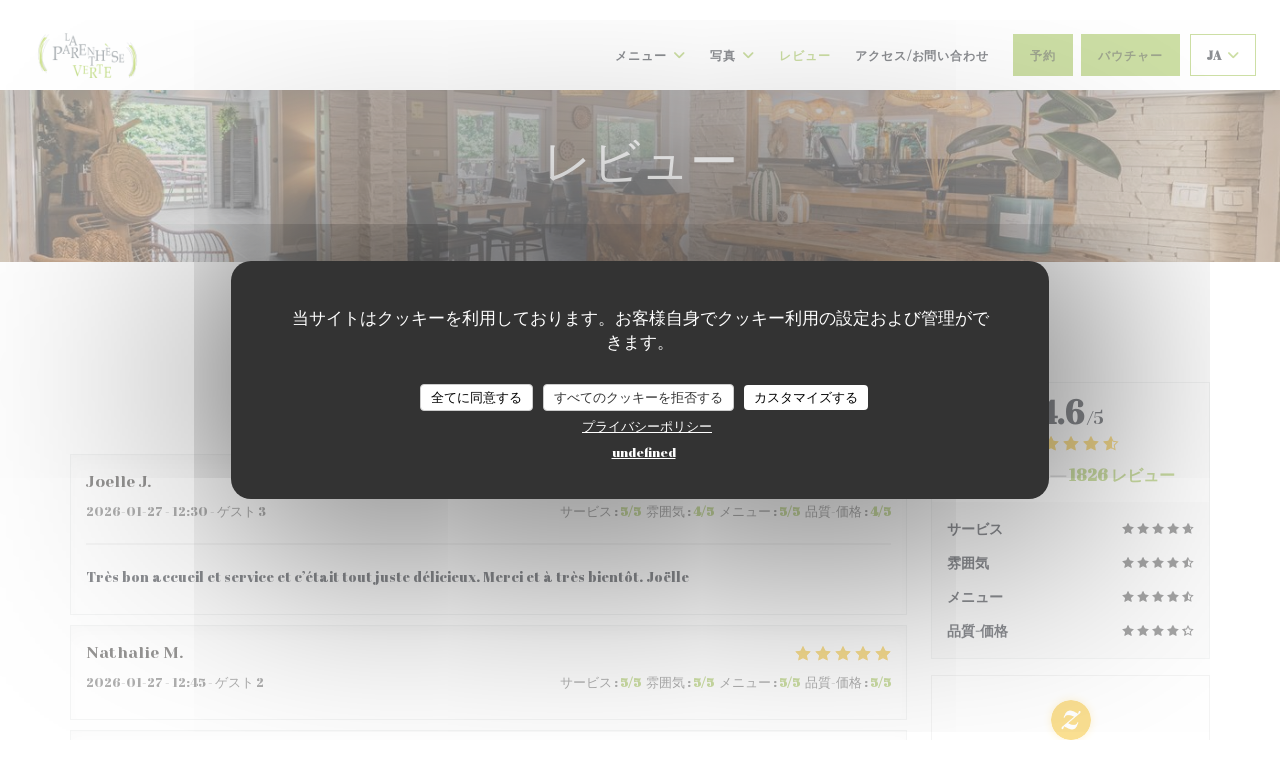

--- FILE ---
content_type: text/html; charset=UTF-8
request_url: https://www.parenthese-verte.fr/ja/reviews/?2
body_size: 14112
content:
<!DOCTYPE html>
<!--[if lt IE 7]>      <html class="no-js lt-ie9 lt-ie8 lt-ie7" lang="ja"> <![endif]-->
<!--[if IE 7]>         <html class="no-js lt-ie9 lt-ie8" lang="ja"> <![endif]-->
<!--[if IE 8]>         <html class="no-js lt-ie9" lang="ja"> <![endif]-->
<!--[if gt IE 8]><!-->
<html class="no-js" lang="ja">
	<!--<![endif]-->

	<head>
	<!-- Meta -->
	<meta charset="utf-8">
	<meta http-equiv="X-UA-Compatible" content="IE=edge" />
	<meta name="viewport" content="width=device-width, initial-scale=1">
	<title>Louveciennes、La Parenthèse Verteのカスタマーレビュー -
評価 4,6 / 5</title>

	<!-- Includes -->
	<meta name="description" content="LouveciennesのLa Parenthèse
Verteに関する中立的な顧客レビュー。平均評価:
5点中4,6..." />



<link rel="canonical" href="https://www.parenthese-verte.fr/ja/reviews/" />

<!-- Facebook Like and Google -->
<meta property="og:title" content="Louveciennes、La Parenthèse Verteのカスタマーレビュー -
評価 4,6 / 5 " />
<meta property="og:type" content="website" />
<meta property="og:url" content="http://www.parenthese-verte.fr/ja/reviews/?2" />
<meta property="og:image" content="https://ugc.zenchef.com/3/4/9/0/4/6/1/5/0/3/3/1/8/1756746269_377/e00d704ceebd36b1acce44eb05a5367d.website.jpg" />
<meta property="og:site_name" content="Zenchef" />
<meta property="fb:admins" content="685299127" />
<meta property="place:location:latitude" content="48.8643359" />
<meta property="place:location:longitude" content="2.1189778" />
<meta property="og:description" content="LouveciennesのLa Parenthèse
Verteに関する中立的な顧客レビュー。平均評価:
5点中4,6..." />



<script>
	window.restaurantId = 349046;
	window.lang = "ja";
	window.API_URL = "//api.zenchef.com/api/v1/";
</script>

	<link rel="alternate" hreflang="x-default" href="https://www.parenthese-verte.fr/reviews/?2=" />
<link rel="alternate" hreflang="ja" href="https://www.parenthese-verte.fr/ja/reviews/?2=" />
    <link rel="alternate" hreflang="en" href="https://www.parenthese-verte.fr/en/reviews/?2=" />
    <link rel="alternate" hreflang="es" href="https://www.parenthese-verte.fr/es/opiniones/?2=" />
    <link rel="alternate" hreflang="it" href="https://www.parenthese-verte.fr/it/recensioni/?2=" />
    <link rel="alternate" hreflang="de" href="https://www.parenthese-verte.fr/de/rezensionen/?2=" />
    <link rel="alternate" hreflang="fr" href="https://www.parenthese-verte.fr/?2=" />
    <link rel="alternate" hreflang="pt" href="https://www.parenthese-verte.fr/pt/avaliacoes/?2=" />
    <link rel="alternate" hreflang="ru" href="https://www.parenthese-verte.fr/ru/reviews/?2=" />
    <link rel="alternate" hreflang="cs" href="https://www.parenthese-verte.fr/cs/hodnocení/?2=" />
    <link rel="alternate" hreflang="zh" href="https://www.parenthese-verte.fr/zh/reviews/?2=" />
    <link rel="alternate" hreflang="nl" href="https://www.parenthese-verte.fr/nl/reviews/?2=" />
    <link rel="alternate" hreflang="el" href="https://www.parenthese-verte.fr/el/reviews/?2=" />
	<link rel="shortcut icon" href="https://ugc.zenchef.com/3/4/9/0/4/6/1/5/0/1/9/0/4/1521195447_181/3e20d6caf0681a22d6ad0502196fa122.thumb.png" />
	<!-- Preconnect to CDNs for faster resource loading -->
	<link rel="preconnect" href="https://cdnjs.cloudflare.com" crossorigin>
	<link rel="preconnect" href="https://fonts.googleapis.com" crossorigin>
	<link rel="preconnect" href="https://fonts.gstatic.com" crossorigin>

	<!-- Google Web Fonts -->
	<link href='//fonts.googleapis.com/css?family=Abril+Fatface&display=swap' rel='stylesheet' media='print' onload="this.media='all'">

<noscript>
  <style>
    /* Ensure fonts load in browsers with JavaScript disabled */
    [media='print'].font-fallback {
      media: all !important;
    }
  </style>
</noscript>
	<!-- Critical CSS Inline -->
	<style>
		/* Critical styles for above-the-fold content */
		body {margin: 0;}
        		.container {width: 100%; max-width: 1200px; margin: 0 auto;}
        	</style>

	<!-- Critical CSS -->
	<link rel="stylesheet" href="/css/globals/normalize.css">
	<link rel="stylesheet" href="/css/globals/accessibility.css">
	<link rel="stylesheet" href="/css/globals/11/9bbf4c/_default_/abril+fatface/style.css">

	<!-- Non-critical CSS -->
	<link rel="stylesheet" href="//cdnjs.cloudflare.com/ajax/libs/fancybox/3.5.7/jquery.fancybox.min.css" media="print" onload="this.media='all'">
	<link rel="stylesheet" href="/css/globals/backdrop.css" media="print" onload="this.media='all'">
	<link rel="stylesheet" href="/css/globals/shift-away-subtle.css" media="print" onload="this.media='all'">
	<link rel="stylesheet" href="/css/globals/icomoon.css" media="print" onload="this.media='all'">
	<link rel="stylesheet" href="/css/globals/fontawesome.css" media="print" onload="this.media='all'">
				<link rel="stylesheet" href="/css/globals/11/9bbf4c/_default_/abril+fatface/nav.css" media="print" onload="this.media='all'">
	<link rel="stylesheet" href="/css/globals/11/9bbf4c/_default_/abril+fatface/menus.css" media="print" onload="this.media='all'">
	<link rel="stylesheet" href="/css/css_11/9bbf4c/_default_/abril+fatface/main.css?v=23" media="print" onload="this.media='all'">

	<!-- Fallback for browsers without JS -->
	<noscript>
		<link rel="stylesheet" href="//cdnjs.cloudflare.com/ajax/libs/fancybox/3.5.7/jquery.fancybox.min.css">
		<link rel="stylesheet" href="/css/globals/backdrop.css">
		<link rel="stylesheet" href="/css/globals/shift-away-subtle.css">
		<link rel="stylesheet" href="/css/globals/icomoon.css">
		<link rel="stylesheet" href="/css/globals/fontawesome.css">
		<link rel="stylesheet" href="/css/globals/11/9bbf4c/_default_/abril+fatface/nav.css">
		<link rel="stylesheet" href="/css/globals/11/9bbf4c/_default_/abril+fatface/menus.css">
		<link rel="stylesheet" href="/css/css_11/9bbf4c/_default_/abril+fatface/main.css?v=23">
	</noscript>

	<style>
  </style>


	<!-- Widget URL -->
	<script>
		var hasNewBookingWidget = 1;
	</script>
</head>

	<body class="current-page-reviews">
		<a href="#main-content" class="skip-link sr-only-focusable">メインコンテンツへスキップ</a>

		<!-- Header -->
		<nav class="nav " role="navigation" aria-label="メインナビゲーション">
	<div class="homelink">
			<a href="/ja/?2=" title="ホーム La Parenthèse Verte">	
			<img class="logo" src="https://ugc.zenchef.com/3/4/9/0/4/6/1/5/0/1/9/0/4/1521195447_181/3e20d6caf0681a22d6ad0502196fa122.png" alt="Logo La Parenthèse Verte"/>
		</a>
	</div>
	<div class="nav-items-wrap ">
		<ul class="nav__items">
	<!-- Menu -->
			<li class="nav__item dropdown-wrap nav__item--menus">
			<a title="メニュー" href="/ja/menus/?2=">メニュー <i class="fa fa-angle-down"></i></a>
			<ul class="dropdown">
									<li>
						<a href="/ja/menus/?2=#menu-445207">MENU SAINT VALENTIN 90€/pers</a>
					</li>
									<li>
						<a href="/ja/menus/?2=#menu-427290">Formule Déjeuner</a>
					</li>
									<li>
						<a href="/ja/menus/?2=#menu-425768">Carte et Menus</a>
					</li>
									<li>
						<a href="/ja/menus/?2=#menu-425795">Carte des Vins</a>
					</li>
									<li>
						<a href="/ja/menus/?2=#menu-425797">Carte des Boissons</a>
					</li>
									<li>
						<a href="/ja/menus/?2=#menu-425798">Buffet Brunch du dimanche</a>
					</li>
							</ul>
		</li>
	
	<!-- Gallery -->
			<li class="nav__item dropdown-wrap nav__item--gallery">
			<a title="写真" href="/ja/photos/?2=">写真 <i class="fa fa-angle-down"></i></a>
			<ul class="dropdown">
									<li>
						<a href="/ja/photos/?2=#le-restaurant"> Le Restaurant</a>
					</li>
									<li>
						<a href="/ja/photos/?2=#ct-terrasse-jardin"> Côté Terrasse-Jardin</a>
					</li>
									<li>
						<a href="/ja/photos/?2=#ct-cuisine"> Côté cuisine</a>
					</li>
									<li>
						<a href="/ja/photos/?2=#2025"> 2025</a>
					</li>
				
							</ul>
		</li>
	
	
	<!-- Reviews -->
			<li class="nav__item nav__item--reviews">
			<a title="レビュー" href="/ja/reviews/?2=">レビュー</a>
		</li>
	
	<!-- Events -->
	
	<!-- Press -->
	
	<!-- Restaurants -->
	
	<!-- Custom page -->
				
	<!-- Custom link -->
	
	<!-- Custom button -->
	
	<!-- Contact -->
	<li class="nav__item nav__item--contact">
		<a title="アクセス/お問い合わせ" href="/ja/address-contact/?2=">アクセス/お問い合わせ</a>
	</li>

	<!-- Language -->
	
	<!-- Buttons -->
	</ul>

		<div class="nav__buttons">
			<!-- Buttons -->
			<div class="buttons-wrap-header">
							<a
			class="btn btn--std btn--booking iframe--widget"
            data-zc-action="open">
						予約 					</a>
	
	    <a
		class="btn btn--std btn--voucher"
		href="/ja/gifutokado/?2="
        rel="noreferer,noopener"
		target="_blank">
				バウチャー			</a>
			</div>

			<!-- Language -->
			<div class="dropdown-wrap drodown-wrap--lang btn btn--light">
	<span>
				JA		<i class="fa fa-angle-down"></i>
	</span>
	<ul class="dropdown">
					<li class="lang lang-en">
				<a href="/en/reviews/?2=">
										EN				</a>
			</li>
					<li class="lang lang-es">
				<a href="/es/opiniones/?2=">
										ES				</a>
			</li>
					<li class="lang lang-it">
				<a href="/it/recensioni/?2=">
										IT				</a>
			</li>
					<li class="lang lang-de">
				<a href="/de/rezensionen/?2=">
										DE				</a>
			</li>
					<li class="lang lang-fr">
				<a href="/avis/?2=">
										FR				</a>
			</li>
					<li class="lang lang-pt">
				<a href="/pt/avaliacoes/?2=">
										PT				</a>
			</li>
					<li class="lang lang-ru">
				<a href="/ru/reviews/?2=">
										RU				</a>
			</li>
					<li class="lang lang-cs">
				<a href="/cs/hodnocení/?2=">
										CS				</a>
			</li>
					<li class="lang lang-zh">
				<a href="/zh/reviews/?2=">
										ZH				</a>
			</li>
					<li class="lang lang-nl">
				<a href="/nl/reviews/?2=">
										NL				</a>
			</li>
					<li class="lang lang-el">
				<a href="/el/reviews/?2=">
										EL				</a>
			</li>
			</ul>
</div>

			<!-- Toggle Menu -->
			<div class="burger-button" onclick="display_burger_menu()" role="button" tabindex="0" aria-label="メニューを開く/閉じる" aria-expanded="false" aria-controls="burger-menu">
				<span class="burger-button__item"></span>
				<span class="burger-button__item"></span>
				<span class="burger-button__item"></span>
			</div>
		</div>
	</div>
</nav>

<!-- Burger Menu -->
<div class="burger-menu " id="burger-menu" role="dialog" aria-modal="true" aria-label="メインナビゲーション">
	<div class="burger-menu-items-wrap">
		<ul class="burger-menu__items">
			<!-- Menu -->
							<li class="burger-menu__item burger-menu__item--menus dropdown-wrap">
					<span>
						<a class="burger-menu__dropdown-link" title="メニュー" href="/ja/menus/?2=">メニュー</a>
						<i class="fa fa-angle-down" onclick="display_burger_dropdown(this)" role="button" tabindex="0" aria-label="サブメニューを展開" aria-expanded="false"></i>
					</span>
					<ul class="dropdown">
													<li>
								<a onclick="remove_burger_menu()" href="/ja/menus/?2=#menu-445207">MENU SAINT VALENTIN 90€/pers</a>
							</li>
													<li>
								<a onclick="remove_burger_menu()" href="/ja/menus/?2=#menu-427290">Formule Déjeuner</a>
							</li>
													<li>
								<a onclick="remove_burger_menu()" href="/ja/menus/?2=#menu-425768">Carte et Menus</a>
							</li>
													<li>
								<a onclick="remove_burger_menu()" href="/ja/menus/?2=#menu-425795">Carte des Vins</a>
							</li>
													<li>
								<a onclick="remove_burger_menu()" href="/ja/menus/?2=#menu-425797">Carte des Boissons</a>
							</li>
													<li>
								<a onclick="remove_burger_menu()" href="/ja/menus/?2=#menu-425798">Buffet Brunch du dimanche</a>
							</li>
											</ul>
				</li>
			
			<!-- Gallery -->
							<li class="burger-menu__item burger-menu__item--gallery dropdown-wrap">
					<span>
						<a class="burger-menu__dropdown-link" title="写真" href="/ja/photos/?2=">写真</a>
						<i class="fa fa-angle-down" onclick="display_burger_dropdown(this)" role="button" tabindex="0" aria-label="サブメニューを展開" aria-expanded="false"></i>
					</span>
					<ul class="dropdown">
													<li>
								<a onclick="remove_burger_menu()" href="/ja/photos/?2=#le-restaurant"> Le Restaurant</a>
							</li>
													<li>
								<a onclick="remove_burger_menu()" href="/ja/photos/?2=#ct-terrasse-jardin"> Côté Terrasse-Jardin</a>
							</li>
													<li>
								<a onclick="remove_burger_menu()" href="/ja/photos/?2=#ct-cuisine"> Côté cuisine</a>
							</li>
													<li>
								<a onclick="remove_burger_menu()" href="/ja/photos/?2=#2025"> 2025</a>
							</li>
						
											</ul>
				</li>
				
			
			<!-- Reviews -->
							<li class="burger-menu__item burger-menu__item--reviews">
					<a title="レビュー" href="/ja/reviews/?2=">レビュー</a>
				</li>
			
			<!-- Events -->
			
			<!-- Press -->
			
			<!-- Restaurants -->
			
			<!-- Custom page -->
										
			<!-- Custom link -->
			
			<!-- Custom button -->
			
			<!-- Contact -->
			<li class="burger-menu__item burger-menu__item--contact">
				<a title="アクセス/お問い合わせ" href="/ja/address-contact/?2=">アクセス/お問い合わせ</a>
			</li>
		</ul>

		<!-- Buttons -->
		<div class="buttons-wrap-header">
						<a
			class="btn btn--std btn--booking iframe--widget"
            data-zc-action="open">
						予約 					</a>
	
	    <a
		class="btn btn--std btn--voucher"
		href="/ja/gifutokado/?2="
        rel="noreferer,noopener"
		target="_blank">
				バウチャー			</a>
		</div>

		<!-- Language -->
		<ul class="language-list">
			<li class="lang lang-en">
					<a class="btn-circle btn--small btn--ghost" href="/en/reviews/?2=">
				EN			</a>
				</li>
			<li class="lang lang-es">
					<a class="btn-circle btn--small btn--ghost" href="/es/opiniones/?2=">
				ES			</a>
				</li>
			<li class="lang lang-it">
					<a class="btn-circle btn--small btn--ghost" href="/it/recensioni/?2=">
				IT			</a>
				</li>
			<li class="lang lang-de">
					<a class="btn-circle btn--small btn--ghost" href="/de/rezensionen/?2=">
				DE			</a>
				</li>
			<li class="lang lang-fr">
					<a class="btn-circle btn--small btn--ghost" href="/avis/?2=">
				FR			</a>
				</li>
			<li class="lang lang-pt">
					<a class="btn-circle btn--small btn--ghost" href="/pt/avaliacoes/?2=">
				PT			</a>
				</li>
			<li class="lang lang-ru">
					<a class="btn-circle btn--small btn--ghost" href="/ru/reviews/?2=">
				RU			</a>
				</li>
			<li class="lang lang-cs">
					<a class="btn-circle btn--small btn--ghost" href="/cs/hodnocení/?2=">
				CS			</a>
				</li>
			<li class="lang lang-zh">
					<a class="btn-circle btn--small btn--ghost" href="/zh/reviews/?2=">
				ZH			</a>
				</li>
			<li class="lang lang-nl">
					<a class="btn-circle btn--small btn--ghost" href="/nl/reviews/?2=">
				NL			</a>
				</li>
			<li class="lang lang-el">
					<a class="btn-circle btn--small btn--ghost" href="/el/reviews/?2=">
				EL			</a>
				</li>
	</ul>

		<!-- Social media -->
			<ul class="social-media-wrap">
					<li  >
				<a class="btn-square btn--light" href="https://www.facebook.com/parentheseverte/" rel="noreferer,noopener" target="_blank" title="Facebook">
					<i class="fab fa-facebook" aria-hidden="true"></i>
					<span class="sr-only">Facebook ((新しいウィンドウで開きます))</span>
				</a>
			</li>
		
		
					<li  >
				<a class="btn-square btn--light" href="https://instagram.com/laparentheseverte?igshid=1n6a2zkdwn92o" rel="noreferer,noopener" target="_blank" title="Instagram">
					<i class="fab fa-instagram" aria-hidden="true"></i>
					<span class="sr-only">Instagram ((新しいウィンドウで開きます))</span>
				</a>
			</li>
			</ul>
	</div>
</div>

<!-- Hero Picture -->
<div class="hero-picture hero-picture--small reveal" style="background-image: url('https://www.parenthese-verte.fr/i/la-parenthse-verte/3/4/9/0/4/6/1/5/0/3/3/1/8/1753395712_273/06e4dcbf1c1e449533e09cccb4b93c88.small_original.jpg');">
	<div class="hero-picture__content page-content page-content--xl">
		<h1 class="hero-picture__title text--center reveal-2">レビュー</h1>
	</div>
</div>
<div class="page-content-wrap grid grid-1-col grid-gap-md">
	<section class="s--reviews page-content page-content--xl grid grid-w-sidebar reveal-1">
		<div class="reviews-wrap">
			<!-- content -->
			<html><head><link rel="shortcut icon" href="/build/favicon.ico"><link href="/build/bundle.f9287.css" rel="stylesheet" media="only x" onload="this.media='all'"><noscript><link rel="stylesheet" href="/build/bundle.f9287.css"></noscript><script crossorigin="anonymous" src="/build/bundle.095a0.esm.js" type="module"></script><script nomodule="" src="/build/polyfills.a3b7c.js"></script><script nomodule="" defer="defer" src="/build/bundle.030f3.js"></script></head><body></body></html>			<div class="my-preact-app">
				<script type="application/json">
					{
					"templateId": "11"
					}
				</script>
			</div>
		</div>

		<div class="side sticky">
			<div class="reviews__global reviews__global--side">
	<div class="reviews-global__average">
		<div>
			<span class="reviews-global__note">4.6</span>
			<span class="reviews-global__total">/5</span>
		</div>

		<div>
			<div class="stars">
				<span class="stars__filled" style="width: 92.98%"></span>
			</div>
			<p class="reviews-global__number">評価の平均 — <span>1826 レビュー</span></p>
		</div>
	</div>
	
	<div class="reviews-global__details">
		<div class="reviews-global__criterion">
			<span>サービス</span>
			<div class="stars">
				<span class="stars__filled-black" style="width: 94%"></span>
			</div>
		</div>
		<div class="reviews-global__criterion">
			<span>雰囲気</span>
			<div class="stars">
				<span class="stars__filled-black" style="width: 92%"></span>
			</div>
		</div>
		<div class="reviews-global__criterion">
			<span>メニュー</span>
			<div class="stars">
				<span class="stars__filled-black" style="width: 92%"></span>
			</div>
		</div>
		<div class="reviews-global__criterion">
			<span>品質-価格</span>
			<div class="stars">
				<span class="stars__filled-black" style="width: 88%"></span>
			</div>
		</div>
	</div>
</div><div class="reviews__verified">
	<img src="/img/badge-avis-zenchef.png" alt="100% 証明された評価">
	<div class="reviews-verified__text">
		<h4>100% 証明された評価</h4>
		<p>予約をしたお客様のみが評価できます</p>
	</div>
</div>		</div>
	</section>

	<!-- Widgets TripAdvisor -->
	</div>

<footer>
	<div class="footer__top">
		<div class="footer-top__content page-content page-content--xl text--sm grid grid-4-col grid-gap-md">
			<div class="footer__infos">
				<h3>La Parenthèse Verte</h3>
				<div class="grid grid-1-col grid-gap-xs">
					<a class="restaurant-address" href="https://www.google.com/maps/dir/?api=1&destination=La+Parenth%C3%A8se+Verte+5+Rue+de+la+Princesse%2C++78430+Louveciennes+fr" target="_blank" rel="noreferer,noopener">
	5 Rue de la Princesse,		78430 Louveciennes	<span class="sr-only"> ((新しいウィンドウで開きます))</span>
</a>
					<a class="restaurant-phone" href="tel:0139182331">01 39 18 23 31</a>                    				</div>
			</div>
			<div class="footer__btns">
				<h5>ご予約</h5>
				<hr class="divider--white divider--small">
				<div class="grid grid-1-col grid-gap-sm">
								<a
			class="btn btn--std btn--small btn--booking iframe--widget"
            data-zc-action="open">
						予約 					</a>
	
	    <a
		class="btn btn--std btn--small btn--voucher"
		href="/ja/gifutokado/?2="
        rel="noreferer,noopener"
		target="_blank">
				バウチャー			</a>
				</div>
			</div>
			<div class="footer__socials">
				<h5>フォローしてください</h5>
				<hr class="divider--white divider--small">
					<ul class="social-media-wrap">
					<li  >
				<a class="btn-square btn--light btn--small" href="https://www.facebook.com/parentheseverte/" rel="noreferer,noopener" target="_blank" title="Facebook">
					<i class="fab fa-facebook" aria-hidden="true"></i>
					<span class="sr-only">Facebook ((新しいウィンドウで開きます))</span>
				</a>
			</li>
		
		
					<li  >
				<a class="btn-square btn--light btn--small" href="https://instagram.com/laparentheseverte?igshid=1n6a2zkdwn92o" rel="noreferer,noopener" target="_blank" title="Instagram">
					<i class="fab fa-instagram" aria-hidden="true"></i>
					<span class="sr-only">Instagram ((新しいウィンドウで開きます))</span>
				</a>
			</li>
			</ul>
				<a data-fancybox data-type="iframe" href="//nl.zenchef.com/optin-form.php?rpid=rpid_4D3V0ZGD&lang=ja" class="btn btn--std btn--small btn--newsletter" rel="noreferer,noopener" target="_blank">
		ニュースレター	</a>
			</div>
						<div class="footer__rewards">
				<h5>報酬</h5>
				<hr class="divider--white divider--small">
					<div class="rewards-wrap">
		
					<div class="reward tippy" data-tippy-content="Fait Maison">
				<img src="/img/rewards/reward_fait-maison.png" alt="Fait maison"/>
			</div>
		
				
		
		
		
		
		
		
		
		
		<!--  -->
	</div>
			</div>
					</div>
	</div>
	<div class="footer__bottom">
		<div class="footer-bottom__content flex-wrap page-content page-content--xl text--sm">
			<p class="footer__copyright">
	&copy; 2026 La Parenthèse Verte — このレストランウェブサイトの作成者 	<a href="https://www.zenchef.com/" rel="noopener" target="_blank" class="zcf-link">Zenchef<span class="sr-only"> ((新しいウィンドウで開きます))</span></a>
</p>
			<p class="footer__links">
    	<a class="separator-tiny" href="/ja/hoteki-joho/?2=" rel="nofollow" target="_blank">免責<span class="sr-only"> ((新しいウィンドウで開きます))</span></a>
	<a class="separator-tiny" href="https://bookings.zenchef.com/gtc?rid=349046&host=www.parenthese-verte.fr" rel="nofollow" target="_blank">利用規約<span class="sr-only"> ((新しいウィンドウで開きます))</span></a>
	<a class="separator-tiny" href="/ja/puraibashi-porishi/?2=" rel="nofollow" target="_blank">個人情報保護方針<span class="sr-only"> ((新しいウィンドウで開きます))</span></a>
	<a class="separator-tiny" href="/ja/cookie-policy/?2=" rel="nofollow" target="_blank">クッキー ポリシー<span class="sr-only"> ((新しいウィンドウで開きます))</span></a>
	<a class="separator-tiny" href="/ja/akuseshibiriti/?2=" rel="nofollow" target="_blank">アクセシビリティ<span class="sr-only"> ((新しいウィンドウで開きます))</span></a>
</p>
		</div>
	</div>
</footer>

<!-- Loader -->
<div class="loader-wrap loader-wrap--">
	<div class="loader">
		<div class="homelink">
			<a href="/ja/?2=" title="ホーム La Parenthèse Verte">	
			<img class="logo" src="https://ugc.zenchef.com/3/4/9/0/4/6/1/5/0/1/9/0/4/1521195447_181/3e20d6caf0681a22d6ad0502196fa122.png" alt="Logo La Parenthèse Verte"/>
		</a>
	</div>	</div>
</div>
<!-- JS -->
<script>
	var template = '11';
	var templateIdForWidget = '11';
</script>
<script src="//ajax.googleapis.com/ajax/libs/jquery/3.4.1/jquery.min.js"></script>
<script src="/js/libs/jquery.form.js?v=23"></script>
<script src="/js/libs/jquery.validate.js?v=23"></script>
<script src="/js/libs/jquery.validate.ajax.js?v=23"></script>
<!-- <script src="/js/libs/modernizr-3.6.0.min.js?v=23"></script> -->
<script src="//cdnjs.cloudflare.com/ajax/libs/fancybox/3.5.7/jquery.fancybox.min.js"></script>
<script src="/js/libs/popper.min.js?v=23"></script>
<script src="/js/libs/tippy-bundle.iife.min.js?v=23"></script>

<script src="/js/globals/script.js?v=23"></script>
<script src="/js/globals/getRestoIdKonamiCode.js?v=23"></script>

	<script src="/js/js_11/main.js?v=23"></script>




<!-- Includes -->
<div id="modal-contact" class="modal" style="display: none; max-width: 500px;">
	<h3>お問い合わせはこちら<br />
以下のフォームにご記入ください。</h3>
	<form name="contact-form" class="form" id="contact-form" action="#" novalidate="novalidate">
	<input type="hidden" name="restaurant_public_id" id="restaurant_public_id" value="rpid_4D3V0ZGD">
	<input type="hidden" name="lang" id="lang" value="ja">
	<input type="hidden" name="token" id="token" value="893a8401c595b9d844baf3ba1cdbef06">

	<!-- Error summary for screen readers (WCAG 3.3.1) -->
	<div id="contact-form-errors" class="form-error-summary sr-only" role="alert" aria-live="polite" aria-atomic="true"></div>

	<div class="input--small">
		<input type="text" name="firstname" id="firstname" value="" placeholder="名 *" aria-label="名" autocomplete="given-name" required="required" aria-required="true" aria-describedby="firstname-error">
		<span id="firstname-error" class="form-field-error" role="alert"></span>
	</div>

	<div class="input--small">
		<input type="text" name="lastname" id="lastname" value="" placeholder="姓 *" aria-label="姓" autocomplete="family-name" required="required" aria-required="true" aria-describedby="lastname-error">
		<span id="lastname-error" class="form-field-error" role="alert"></span>
	</div>

	<div class="input--small">
		<input type="email" name="email" id="email" value="" placeholder="メールアドレス *" aria-label="メールアドレス" autocomplete="email" required="required" aria-required="true" aria-describedby="email-error" data-msg-email="有効なメールアドレスを入力してください。">
		<span id="email-error" class="form-field-error" role="alert"></span>
	</div>

	<div class="input--small">
		<input type="text" name="phone" id="phone" value="" placeholder="電話番号 *" aria-label="電話番号" autocomplete="tel" required="required" aria-required="true" aria-describedby="phone-error">
		<span id="phone-error" class="form-field-error" role="alert"></span>
	</div>

	<div class="input--full">
		<textarea name="message" id="message" placeholder="メッセージ" aria-label="メッセージ" rows="6" aria-describedby="message-error"></textarea>
		<span id="message-error" class="form-field-error" role="alert"></span>
	</div>
        <div class="input--full" style="font-size:10px !important;">
        In accordance with data protection regulations, you have the right to opt out of marketing communications. UK residents can register with the Telephone Preference Service at <a href="https://www.tpsonline.org.uk" target="_blank" rel="noopener noreferrer">tpsonline.org.uk</a>. US residents can register at <a href="https://www.donotcall.gov" target="_blank" rel="noopener noreferrer">donotcall.gov</a>. For more information about how we process your data, please see our <a href="/ja/puraibashi-porishi/?2=" target="_blank">privacy policy</a>.    </div>
    
	<input class="btn btn--std input--full" type="submit" id="send" value="送信">

	<div class="step2 hidden">
		<strong>Thank you!</strong>メッセージを受け取りました。<br> 予約のリクエストは、直接「予約」ボタンをクリックしてください。	</div>
</form>
</div>    <script id="restaurantJsonLd" type="application/ld+json">
{
    "@context":"https://schema.googleapis.com"
    ,"@type":"Restaurant"
    ,"@id":"https://www.parenthese-verte.fr"
    ,"image":"https://ugc.zenchef.com/3/4/9/0/4/6/1/5/0/3/3/1/8/1756746269_377/e00d704ceebd36b1acce44eb05a5367d.website.jpg"
    ,"name":"La Parenthèse Verte"
    ,"address":{
        "@type":"PostalAddress",
        "addressLocality":"Louveciennes",
        "postalCode":"78430",
        "streetAddress":"5 Rue de la Princesse,",
        "addressCountry":"FR",
        "addressRegion":"Louveciennes"
    }
    ,"priceRange":"€€€"
    ,"servesCuisine":["\u4f1d\u7d71\u7684\u306a\u30d5\u30e9\u30f3\u30b9\u8a9e"]    ,"telephone":"0139182331"
    ,"url":"https://www.parenthese-verte.fr"
    ,"geo":{
        "@type":"GeoCoordinates",
        "latitude":"48.8643359",
        "longitude":"2.1189778"
    }
        ,"logo":"https://ugc.zenchef.com/3/4/9/0/4/6/1/5/0/3/3/1/8/1756746269_377/e00d704ceebd36b1acce44eb05a5367d.website.jpg"
    
        ,"potentialAction":[
    {
        "@type":"ReserveAction",
        "target":{
            "@type":"EntryPoint",
            "urlTemplate":"https://www.parenthese-verte.fr/ja/teburu-o-yoyaku-suru/?lang=ja&2=&rid=349046",
            "inLanguage":"ja",
            "actionPlatform":[
                "http://schema.org/MobileWebPlatform",
                "http://schema.org/DesktopWebPlatform",
                "http://schema.org/IOSPlatform",
                "http://schema.org/AndroidPlatform"
            ]
        },
        "result":{
            "@type":"FoodEstablishmentReservation",
            "name":"予約 "
        }
    }
    ]
    
        ,"aggregateRating": {
        "@type": "AggregateRating",
	    "worstRating": "0",
	    "bestRating": "5",
	    "ratingValue": "4.6",
	    "ratingCount": "1826"
	}
	
        ,"acceptsReservations" : "yes"
    
    ,"hasMenu":"https://www.parenthese-verte.fr/ja/menus/"

    
    
    
    
                ,"award": ""
            
    
    
        ,
    "review": [

    ]
    }
</script><script src="/js/libs/tarteaucitron/tarteaucitron.js?v=3"></script>
<style>
    /* Hide tarteaucitron button icons */
    #tarteaucitronRoot .tarteaucitronCheck::before,
    #tarteaucitronRoot .tarteaucitronCross::before,
    #tarteaucitronRoot .tarteaucitronPlus::before {
        display: none !important;
    }
    
    /* Remove text shadow from Allow/Deny buttons */
    #tarteaucitronRoot .tarteaucitronAllow,
    #tarteaucitronRoot .tarteaucitronDeny {
        text-shadow: none !important;
    }
    
    /* Replace icon with Cookies button */
    #tarteaucitronIcon #tarteaucitronManager {
        background: #333;
        border-radius: 4px !important;
        padding: 10px 20px !important;
    }
    
    #tarteaucitronIcon #tarteaucitronManager img {
        display: none !important;
    }
    
    #tarteaucitronIcon #tarteaucitronManager:after {
        content: "🍪";
        color: #fff;
        font-size: 20px !important;
        line-height: 1;
    }
    
    #tarteaucitronIcon #tarteaucitronManager:hover {
        background: #555;
    }
    
    /* Change button colors to neutral (no red/green) */
    #tarteaucitronRoot .tarteaucitronAllow,
    #tarteaucitronRoot .tarteaucitronDeny {
        background-color: #ffffff !important;
        color: #333333 !important;
        border: 1px solid #cccccc !important;
    }
    
    #tarteaucitronRoot .tarteaucitronAllow:hover,
    #tarteaucitronRoot .tarteaucitronDeny:hover {
        background-color: #f5f5f5 !important;
    }
    
    /* Visual feedback for selected state - change background color */
    #tarteaucitronRoot .tarteaucitronIsAllowed .tarteaucitronAllow {
        background-color: #4a90e2 !important;
        color: #ffffff !important;
        border-color: #4a90e2 !important;
    }
    
    #tarteaucitronRoot .tarteaucitronIsDenied .tarteaucitronDeny {
        background-color: #7a7a7a !important;
        color: #ffffff !important;
        border-color: #7a7a7a !important;
    }
    
    /* Reduce font size for disclaimer paragraph */
    #tarteaucitronInfo {
        font-size: 13px !important;
        line-height: 1.4 !important;
    }
    
    /* Also apply neutral colors to Accept All/Deny All buttons */
    #tarteaucitronRoot #tarteaucitronAllAllowed,
    #tarteaucitronRoot #tarteaucitronAllDenied,
    #tarteaucitronRoot .tarteaucitronCTAButton {
        background-color: #ffffff !important;
        color: #333333 !important;
        border: 1px solid #cccccc !important;
    }
    
    #tarteaucitronRoot #tarteaucitronAllAllowed:hover,
    #tarteaucitronRoot #tarteaucitronAllDenied:hover,
    #tarteaucitronRoot .tarteaucitronCTAButton:hover {
        background-color: #f5f5f5 !important;
    }
    
    /* When Accept All is clicked */
    #tarteaucitronRoot #tarteaucitronAllAllowed:active,
    #tarteaucitronRoot #tarteaucitronAllAllowed:focus {
        background-color: #4a90e2 !important;
        color: #ffffff !important;
    }
    
    /* When Deny All is clicked */
    #tarteaucitronRoot #tarteaucitronAllDenied:active,
    #tarteaucitronRoot #tarteaucitronAllDenied:focus {
        background-color: #7a7a7a !important;
        color: #ffffff !important;
    }
    
    /* Style cookie policy and privacy policy as white text links */
    #tarteaucitron #tarteaucitronCookiePolicyUrlDialog,
    #tarteaucitron #tarteaucitronPrivacyUrlDialog {
        background: transparent !important;
        color: #fff !important;
        font-size: 13px !important;
        margin-bottom: 3px !important;
        margin-left: 7px !important;
        padding: 0 !important;
        border: 0 !important;
        border-radius: 0 !important;
        display: inline-block !important;
        line-height: normal !important;
        font-family: inherit !important;
        font-weight: normal !important;
        text-align: center !important;
        vertical-align: baseline !important;
        cursor: pointer !important;
        text-decoration: underline !important;
    }
    
    #tarteaucitron #tarteaucitronCookiePolicyUrlDialog:hover,
    #tarteaucitron #tarteaucitronPrivacyUrlDialog:hover {
        text-decoration: none !important;
    }
    
    /* For the ones in the alert banner */
    #tarteaucitronAlertBig #tarteaucitronCookiePolicyUrl,
    #tarteaucitronAlertBig #tarteaucitronPrivacyUrl {
        background: transparent !important;
        color: #fff !important;
        font-size: 13px !important;
        margin-bottom: 3px !important;
        margin-left: 7px !important;
        padding: 0 !important;
        display: inline-block !important;
        cursor: pointer !important;
        text-decoration: underline !important;
        border: 0 !important;
    }
    
    #tarteaucitronAlertBig #tarteaucitronCookiePolicyUrl:hover,
    #tarteaucitronAlertBig #tarteaucitronPrivacyUrl:hover {
        text-decoration: none !important;
    }
    
    /* Change font size from 16px to 13px for all these buttons */
    #tarteaucitronAlertBig #tarteaucitronCloseAlert,
    #tarteaucitronAlertBig #tarteaucitronPersonalize,
    #tarteaucitronAlertBig #tarteaucitronPersonalize2,
    .tarteaucitronCTAButton,
    #tarteaucitronRoot .tarteaucitronDeny,
    #tarteaucitronRoot .tarteaucitronAllow {
        font-size: 13px !important;
    }
    
    /* Ensure consistent border radius for action buttons only */
    #tarteaucitronAlertBig #tarteaucitronCloseAlert {
        border-radius: 4px !important;
    }
</style>
<script>
    // Define Waze embed service
    tarteaucitron.services = tarteaucitron.services || {};
    tarteaucitron.services.wazeembed = {
        "key": "wazeembed",
        "type": "api",
        "name": "Waze Map (Google)",
        "uri": "https://www.waze.com/legal/privacy",
        "needConsent": true,
        "cookies": ['NID', 'SID', 'HSID', 'APISID', 'SAPISID', '1P_JAR'],
        "js": function () {
            "use strict";
            tarteaucitron.fallback(['wazeembed'], function (x) {
                var frame_title = tarteaucitron.getElemAttr(x, "title") || 'Waze map iframe',
                    width = tarteaucitron.getElemAttr(x, "data-width") || '100%',
                    height = tarteaucitron.getElemAttr(x, "data-height") || '400',
                    url = tarteaucitron.getElemAttr(x, "data-url");

                return '<iframe title="' + frame_title + '" src="' + url + '" width="' + width + '" height="' + height + '" style="border: 0; width: 100%;" allowfullscreen></iframe>';
            });
        },
        "fallback": function () {
            "use strict";
            var id = 'wazeembed';
            tarteaucitron.fallback(['wazeembed'], function (elem) {
                elem.style.width = '100%';
                elem.style.height = '400px';
                return tarteaucitron.engage(id);
            });
        }
    };

    $(document).ready(function() {
        //Facebook
        (tarteaucitron.job = tarteaucitron.job || []).push('facebook');

        //Twitter
        (tarteaucitron.job = tarteaucitron.job || []).push('twitter');

        //Google jsAPI
        (tarteaucitron.job = tarteaucitron.job || []).push('jsapi');
        
        //Waze Maps
        (tarteaucitron.job = tarteaucitron.job || []).push('wazeembed');

        
        
        
        tarteaucitron.init({
            "hashtag": "#tarteaucitron",
            "highPrivacy": true,
            "orientation": "middle",
            "adblocker": false,
            "showAlertSmall": false,
            "cookieslist": true,
            "removeCredit": true,
            "mandatory": true,
            "mandatoryCta": false,
            "iconPosition": "BottomLeft",
            "googleConsentMode": true,
            "showDetailsOnClick": false,
            "privacyUrl": "/ja/puraibashi-porishi/?2=",
            "cookiePolicyUrl": "/ja/cookie-policy/?2=",
        });

    });
</script>
<!-- Zenchef Widget SDK -->
<script>;(function (d, s, id) {const el = d.getElementsByTagName(s)[0]; if (d.getElementById(id) || el.parentNode == null) {return;} var js = d.createElement(s);  js.id = id; js.async = true; js.src = 'https://sdk.zenchef.com/v1/sdk.min.js';  el.parentNode.insertBefore(js, el); })(document, 'script', 'zenchef-sdk')</script>
<div
        class="zc-widget-config"
        data-restaurant="349046"
        data-lang="ja"
></div>
</body>

</html>
